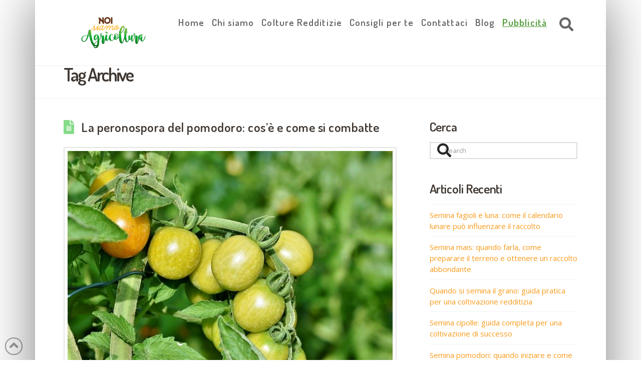

--- FILE ---
content_type: text/html; charset=utf-8
request_url: https://www.google.com/recaptcha/api2/aframe
body_size: 267
content:
<!DOCTYPE HTML><html><head><meta http-equiv="content-type" content="text/html; charset=UTF-8"></head><body><script nonce="wi9iLhScEl5FOLlZ2pwZLA">/** Anti-fraud and anti-abuse applications only. See google.com/recaptcha */ try{var clients={'sodar':'https://pagead2.googlesyndication.com/pagead/sodar?'};window.addEventListener("message",function(a){try{if(a.source===window.parent){var b=JSON.parse(a.data);var c=clients[b['id']];if(c){var d=document.createElement('img');d.src=c+b['params']+'&rc='+(localStorage.getItem("rc::a")?sessionStorage.getItem("rc::b"):"");window.document.body.appendChild(d);sessionStorage.setItem("rc::e",parseInt(sessionStorage.getItem("rc::e")||0)+1);localStorage.setItem("rc::h",'1768947243954');}}}catch(b){}});window.parent.postMessage("_grecaptcha_ready", "*");}catch(b){}</script></body></html>